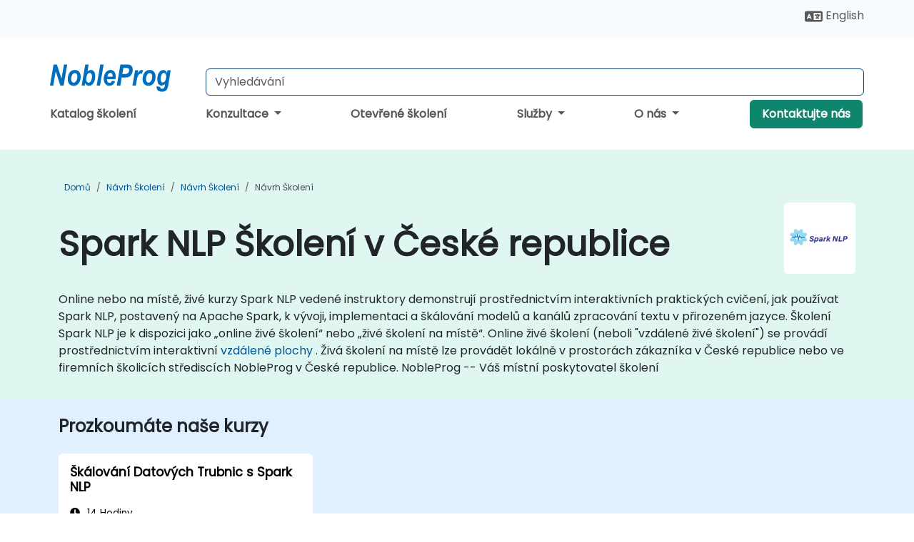

--- FILE ---
content_type: text/html; charset=UTF-8
request_url: https://www.nobleprog.cz/spark-nlp-skoleni
body_size: 27433
content:
<!DOCTYPE html>
<html lang="cs" translate="no">
<head>
    <meta http-equiv="content-type" content="text/html; charset=utf-8">
    <meta name="viewport" content="width=device-width,initial-scale=1,maximum-scale=5,user-scalable=yes">
    <meta http-equiv="X-UA-Compatible" content="IE=edge">
    <meta name="HandheldFriendly" content="true">
        <link rel="canonical" href="https://www.nobleprog.cz/spark-nlp-skoleni">
        <meta name="description" content="Online nebo na místě, živé kurzy Spark NLP vedené instruktory demonstrují prostřednictvím interaktivních praktických cvičení, jak používat Spark NLP, postavený na Apache Spark, k vývoji, implementaci a škálování modelů a kanálů zpracování textu v přirozeném jazyce. Školení Spark NLP je k dispozici jako „online živé školení“ nebo „živé školení na místě“. Online živé školení (neboli &amp;quot;vzdálené živé školení&amp;quot;) se provádí prostřednictvím interaktivní vzdálené plochy . Živá školení na místě lze provádět lokálně v prostorách zákazníka v České republice nebo ve firemních školicích střediscích NobleProg v České republice. NobleProg -- Váš místní poskytovatel školení">
    <meta property="og:description" content="Online nebo na místě, živé kurzy Spark NLP vedené instruktory demonstrují prostřednictvím interaktivních praktických cvičení, jak používat Spark NLP, postavený">
    <link rel="alternate" href="https://www.nobleprog.cz/spark-nlp-skoleni" hreflang="x-default">
<link rel="alternate" href="https://www.nobleprog.cz/spark-nlp-skoleni" hreflang="cs-cz">
<link rel="alternate" href="https://www.nobleprog.cz/spark-nlp-skoleni" hreflang="cs">
<link rel="alternate" href="https://www.nobleprog.cz/en/spark-nlp-training" hreflang="en-cz">
<link rel="alternate" href="https://www.nobleprog.cz/en/spark-nlp-training" hreflang="en">

        <meta name="keywords" content="Víkendové Spark NLP kurzy, Večerní Spark NLP školení, Spark NLP přijímač, Spark NLP vedené školitelem">

    <link rel="preload" href="/npfrontend/nplib/css/poppins2.woff2" as="font" type="font/woff2" crossorigin>
    <link rel="preload" href="/npfrontend/nplib/plugins/fontawesome/webfonts/fa-solid-900-cust.woff2" as="font" type="font/woff2" crossorigin>
    <link rel="preconnect" href="https://piwik.nobleprog.com" crossorigin="anonymous">
    <link rel="preconnect" href="https://lhc.nobleprog.com" crossorigin="anonymous">
    <link rel="preload" href="/npfrontend/nplib/css/bootstrap/bootstrap-cust.min.css" as="style">
    <link rel="preload" href="/npfrontend/nplib/css/all.min.css?np032" as="style" media="screen">
    <link rel="preload" href="/npfrontend/nplib/js/jquery/jquery-4.0.0-beta.2.min.js" as="script">
    <link rel="preload" href="/npfrontend/nplib/js/bootstrap/bootstrap.bundle-cust.min.js" as="script">
    <link rel="preload" href="/npfrontend/nplib/js/custom/main.js?np005" as="script">
    <link rel="preload" href="/npfrontend/nptemplates/topmenu.min.js" as="script">
    <link rel="preload" href="/npfrontend/nplib/np_live_chat/np_live_chat.js" as="script">

    <link rel="preload" href="/npfrontend/nplib/js/custom/np-carousel/np-carousel.min.js" as="script">
    <link rel="preload" href="/npfrontend/nplib/js/custom/np-carousel/np-carousel.min.css" as="style" media="screen">
    <link rel="preload" href="/npfrontend/nplib/js/piwik.js" as="script">
    <title>Spark NLP Školení v České republice</title>

    <link href="/npfrontend/nplib/css/bootstrap/bootstrap-cust.min.css" rel="stylesheet" type="text/css">
    <link href="/npfrontend/nplib/css/all.min.css?np032" rel="stylesheet" type="text/css" media="screen">
    <link href="/npfrontend/nplib/js/custom/np-carousel/np-carousel.min.css" rel='stylesheet' type="text/css" media="screen">

    <!-- Define Javascript Libraries -->
    <script src="/npfrontend/nplib/js/jquery/jquery-4.0.0-beta.2.min.js"></script>
    <script src="/npfrontend/nplib/js/bootstrap/bootstrap.bundle-cust.min.js"></script>
    <script src="/npfrontend/nplib/js/custom/main.js?np005"></script>
    <script src="/npfrontend/nplib/js/custom/np-carousel/np-carousel.min.js"></script>

<!-- Open Graph -->
<meta property="og:title" content="Spark NLP Školení v České republice">
<meta property="og:url" content="https://www.nobleprog.cz/spark-nlp-skoleni">
<meta property="og:image" content="https://www.nobleprog.cz/npfrontend/assets/images/opengraph/nobleprog-website.svg">
<meta property="og:type" content="website">
<meta name="author" content="NobleProg">

    <!-- MATOMO START - PIWIK -->
    <script>
        var _paq = _paq || [];
        _paq.push(['enableHeartBeatTimer', 10]);
        var dimensions = {"dimension4":"www.nobleprog.cz"};
        _paq.push(['trackPageView', window.document.title, dimensions]);
        _paq.push(['enableLinkTracking']);
        (function() {
            var u = "//piwik.nobleprog.com/";
            _paq.push(['setTrackerUrl', u + 'piwik.php']);
            _paq.push(['setSiteId', 2]);
            _paq.push(["setDoNotTrack", 1]);
            var d = document,
                g = d.createElement('script'),
                s = d.getElementsByTagName('script')[0];
            g.type = 'text/javascript';
            g.async = true;
            g.defer = true;
            g.src = '/npfrontend/nplib/js/piwik.js';
            s.parentNode.insertBefore(g, s);
        })();
    </script>
    <!-- MATOMO END -->
    
    <!-- JSERR START -->
        <!-- End JSERR -->

    <link rel="icon" type="image/png" href="/favicon.png">
            <script>
            var Backdrop = {"settings":{"livechat":{"language":"","department":10,"lhc_url":"lhc.nobleprog.com","domain":"https:\/\/www.nobleprog.cz\/"}}};
        </script>
        <script defer src="/npfrontend/nplib/np_live_chat/np_live_chat.js"></script>
    </head>

<body>
    <style>.sales-area-item{color:var(--link-grey);text-decoration:none;text-align:left;} .sales-area-item:hover{color:var(--bs-link-color)}</style>
    <nav id="contact-nav" class="container-fluid">
        <div class="container d-flex align-items-center justify-content-lg-end overflow-hidden" style='column-gap:14px; '>
                        <div id="lang-switch-links2">
                    <a title='Select Site Language' href='/en/spark-nlp-training'><svg height='20px' viewBox='0 0 640 512'><use xlink:href='/npfrontend/assets/icons.svg#icon-lang-switch'></use></svg><span class='d-none d-lg-inline'> English</span></a>               </div>
                        <a id="selected-phone-anchor" class='d-none' href="tel:" rel="nofollow" onclick="return window.innerWidth < 768;" title="Telefonní číslo pro kontakt s námi">
                <svg width="18" height="18" viewBox="0 0 24 24"><use xlink:href="/npfrontend/assets/icons.svg#icon-phone"></use></svg>
                                                <span id="selected-phone-anchor-text"></span>
            </a>
            <a href="mailto: ?>" id="selected-email-anchor" class='d-none' title="Kontaktujte nás e-mailem">
            <svg width="18" height="18" viewBox="0 0 24 24"><use xlink:href="/npfrontend/assets/icons.svg#icon-envelope"></use></svg>
                <span class="np_mail" id='selected-email-anchor-text'></span>
            </a>
            <a class="btn-green btn-contactus d-lg-none" href="/contact-us">Kontaktujte nás</a>

                    </div>
    </nav>
        <script> const language_url = ''; getContactInfo(language_url); </script>

    <div id="choose-country-region" class="container topmenu">
        <nav class="navbar navbar-expand-md">
            <div class='d-flex w-100 justify-content-between'>
                <div class="d-flex align-items-md-end align-items-start flex-column flex-md-row w-100 gap-md-1">
                    <a href="/" title="Spark NLP Školení v České republice" class="d-flex w-md-50">
                        <svg width="206" height="50" viewBox="0 0 206 30">
    <!-- Logotype -->
    <use xlink:href="/npfrontend/assets/icons.svg#logotype" />
    <!-- Flag -->
    <use xlink:href="/npfrontend/assets/icons.svg#flag-cz" x="176" y="-10" />
</svg>                    </a>
                    <form id="searchBarForm" method="GET" action="https://search.nobleprog.com" target="_blank" class="flex-grow-1 w-100 w-md-50" style="padding-left: 12px;">
                        <input type="text" name="q" style="border: 1px solid var(--bg-blue-dark);" autocomplete="on" class="form-control" aria-label="Search Courses" placeholder="Vyhledávání" size="10" maxlength="128" required="">
                        <input type="hidden" name="np_site" value="www.nobleprog.cz">
                        <input type="hidden" name="lang" value="cs">
                    </form>
                </div>
                <div class="mobile-menu">
                    <button class="navbar-toggler collapsed border-0" type="button" data-bs-toggle="collapse" data-bs-target="#navbarSupportedContent" aria-controls="navbarSupportedContent" aria-expanded="false" aria-label="Toggle navigation">
                        <span class="navbar-toggler-icon"></span>
                        <span class="navbar-toggler-icon"></span>
                        <span class="navbar-toggler-icon"></span>
                    </button>
                </div>
            </div>
            <div class="topmenu-navs collapse navbar-collapse" id="navbarSupportedContent">
                <ul class="nav-tabs navbar-nav" style="align-items: baseline;">
        <li class="col-md-auto menu menu-link lowercase"><a class="d-block" href="/skoleni">Katalog školení</a></li>
    <li class="col-md-auto menu dropdown nav-dropdown">
        <a class="dropdown-toggle main-nav-dropdown-toggle" data-bs-toggle="dropdown" href="#">
            Konzultace            <b class="caret"></b>
        </a>
        <ul class="dropdown-menu main-nav-dropdown dropdown-index dropdown-menu-end">

                                <li><a class="d-block" href="/consultancy">Naše přístup</a></li>
                                    <li><a class="d-block" href="/case-studies">Případové studie</a></li>
                <li class='list-group-item'>
            <form action='/enquiry-v2?type=consultancy' method='GET'>
                <input type='hidden' name='type' value='consultancy'>
                <button class='btn btn-link text-decoration-none' >Dotaz ohledně konzultace</button>
            </form>
        </li>                    <li><a class="d-block" href="/consultancy-catalogue">Katalog konzultací</a></li>
                
        </ul>
    </li>

    <li class="col-md-auto menu menu-link lowercase"><a class="d-block" href="/public-courses">Otevřené školení</a></li>
    <li class="col-md-auto menu dropdown nav-dropdown">
        <a class="dropdown-toggle main-nav-dropdown-toggle" data-bs-toggle="dropdown" href="#">
            Služby            <b class="caret"></b>
        </a>
        <ul class="dropdown-menu main-nav-dropdown dropdown-index dropdown-menu-end">

                                <li><a class="d-block" href="/digital-transformation">Digitální transformace</a></li>
                                    <li><a class="d-block" href="/managed-training-services">Spravovaná služba školení</a></li>
                                    <li><a class="d-block" href="/instructor-led-online-training-courses">Platforma pro doručování školení</a></li>
                                    <li class="dropdown dropdown-sub-menu-container dropend">
                        <a class="dropdown-toggle dropdown-toggle-sub-menu" href="#" id="dropdownSubMenu" data-bs-toggle="dropdown">
                            <span class='dropdown-sub-menu-title'>
                                Rekvalifikace                            </span>
                            <b class="caret"></b>
                        </a>
                        <ul class="dropdown-menu dropdown-sub-menu" aria-labelledby="dropdownSubMenu">
                                                            <li><a class="d-block" href="/what-is-reskilling">Co je reskilling?</a></li>
                                                            <li><a class="d-block" href="/our-approach">Naše přístup</a></li>
                                                            <li><a class="d-block" href="/our-experience">Naše zkušenosti</a></li>
                                                            <li><a class="d-block" href="/our-bootcamps">Naše bootcamps</a></li>
                                                    </ul>
                    </li>
                                <li><a class="d-block" href="/resources">Zdroje</a></li>
                
        </ul>
    </li>

    <li class="col-md-auto menu dropdown nav-dropdown">
        <a class="dropdown-toggle main-nav-dropdown-toggle" data-bs-toggle="dropdown" href="#">
            O nás            <b class="caret"></b>
        </a>
        <ul class="dropdown-menu main-nav-dropdown dropdown-index dropdown-menu-end">

                                <li><a class="d-block" href="/about-us">O nás</a></li>
                                    <li><a class="d-block" href="/reason-for-existence">Poslání NobleProg</a></li>
                                    <li><a class="d-block" href="/certifications">Partneři a afiliace</a></li>
                                    <li><a class="d-block" href="/training-methods">Metody školení</a></li>
                                    <li><a class="d-block" href="/clients-and-references">Zákazníci</a></li>
                                    <li><a class="d-block" href="/e-certificate">E-Certifikát</a></li>
                                    <li><a class="d-block" href="/testimonials">Reference</a></li>
                                    <li><a class="d-block" href="/careers">Kariéry</a></li>
                                    <li><a class="d-block" href="/terms-and-conditions">T&C</a></li>
                                    <li><a class="d-block" href="/faqs">FAQ</a></li>
                
        </ul>
    </li>

    <li class='col-md-auto menu menu-link lowercase d-none d-lg-block'>
        <a class="btn-green btn-contactus" href="/contact-us">Kontaktujte nás</a>
    </li>
    
</ul>

<style>
    .course-catalogue-menu .columns:hover{
        background-color: inherit!important;
    }
.dropdown-sub-menu-container .dropdown-menu {
    display:none;
    margin-top: 0;
}
.dropdown-sub-menu-container:hover>.dropdown-sub-menu {display:block}
.dropdown-sub-menu-container.dropend .dropdown-toggle::after{
    border-top:0.35em solid transparent;
    border-bottom:0.35em solid transparent;
    border-left:0.35em solid
}

@media screen and (min-width: 769px) {
    .dropend:hover>.dropdown-sub-menu {
        position:absolute;
        top:0;
        left:100%
    }
    .dropdown-toggle-sub-menu>span {
        display:inline-block;
        width:90%
    }
}
</style>
<script async src="/npfrontend/nptemplates/topmenu.min.js"></script>            </div>
        </nav>
    </div>

    <!--CONTENT CONTAINER-->
    <main id="content-container">
        <style>
.category-header{display:flex;align-items:center;justify-content:space-between}
.category-header img{
    /* padding-top:2.5rem; */
    padding:.5rem;
    background-color:white;
    border-radius:6px;
    width:100px;height:100px;}
    #overview-text {padding-bottom:1em}
</style>
<div class="category-banner banner-header">
        <div class="container-fluid lightgreen">
        <div class="container main-breadcrumb">
            <div class="row col-md-12">
                    <nav aria-label="breadcrumb">
        <ol class="breadcrumb">
                                <li class="breadcrumb-item">
                        <a href="/">Domů</a>
                    </li>
                                    <li class="breadcrumb-item">
                        <a href="/artificial-intelligence-ai-skoleni">Návrh Školení</a>
                    </li>
                                    <li class="breadcrumb-item">
                        <a href="/natural-language-processing-nlp-skoleni">Návrh Školení</a>
                    </li>
                                    <li class="breadcrumb-item active">
                        <a href="/spark-nlp-skoleni" class="last-breadcrumb">Návrh Školení</a>
                    </li>
                        </ol>
    </nav>
            </div>
        </div>
    </div>
        <div class="container-fluid lightgreen">
        <div class="container">
            <div class="row">
                <div class="col-md-12">
                    <div class="category-header">
                        <h1 class="category-title" style="margin-bottom:-8px;">Spark NLP Školení v České republice</h1>
                                                    <div class="category-linkbox">
                                <img loading="eager" src="/sites/hitrahr/files/category_images/height35_scale/spark-nlp-training.png" alt="Spark NLP Školení v České republice">                            </div>
                                            </div>
                    <br>                                        <div id="overview-text">
                        <p>Online nebo na místě, živé kurzy Spark NLP vedené instruktory demonstrují prostřednictvím interaktivních praktických cvičení, jak používat Spark NLP, postavený na Apache Spark, k vývoji, implementaci a škálování modelů a kanálů zpracování textu v přirozeném jazyce. Školení Spark NLP je k dispozici jako „online živé školení“ nebo „živé školení na místě“. Online živé školení (neboli &quot;vzdálené živé školení&quot;) se provádí prostřednictvím interaktivní <a href="https://www.dadesktop.com/">vzdálené plochy</a> . Živá školení na místě lze provádět lokálně v prostorách zákazníka v České republice nebo ve firemních školicích střediscích NobleProg v České republice. NobleProg -- Váš místní poskytovatel školení</p>                    </div>
                </div>
            </div>
        </div>
    </div>
        </div>

<div class="container-fluid lightblue pt-4 pb-4">
    <div class="container">
            <div class="row">
        <h3 class="mb-3 mb-sm-4">Prozkoumáte naše kurzy</h3>
                                    <div class="col-sm-12 col-lg-4 mb-4 cursor-pointer" onclick="location.href='/cc/sparknlp';">
                    <div class="outline-course-box">
                        <a href="/cc/sparknlp" >
                            <h2 class="text-black hover-text-underline elipsis">Škálování Datových Trubnic s Spark NLP</h2>
                        </a>
                        <span class="course-outline-hours">
                            <i class="fa fa-clock"></i>
                            14 Hodiny                        </span>
                        <div class="cat-course-desc related">
                            <div role="definition" class="elipsis e4 course-def">
                                <p>Toto živé školení vedené instruktorem v České republice (online nebo na místě) je zaměřeno na datové vědce a vývojáře, kteří chtějí používat Spark NLP, postavený na Apache Spark, k vývoji, implementaci a škálování zpracování textu v přirozeném jazyce. modely a potrubí.</p><p> Na konci tohoto školení budou účastníci schopni:</p><ul><li> Nastavte potřebné vývojové prostředí, abyste mohli začít budovat kanály NLP pomocí Spark NLP.</li><li> Pochopte funkce, architekturu a výhody používání Spark NLP.</li><li> K implementaci zpracování textu použijte předem připravené modely dostupné v Spark NLP.</li><li> Naučte se stavět, trénovat a měnit Spark NLP modely pro produkční projekty.</li><li> Aplikujte klasifikaci, odvození a analýzu sentimentu na případy použití v reálném světě (klinická data, statistiky chování zákazníků atd.).</li></ul>                            </div>
                            <div class='hover-text-underline' style='color:var(--bs-link-color);'> Přečtěte si více...</div>
                        </div>
                    </div>
                </div>
        <script type="application/ld+json">{
    "@context": "http://schema.org",
    "@type": "Course",
    "courseCode": "sparknlp",
    "name": "\u0160k\u00e1lov\u00e1n\u00ed Datov\u00fdch Trubnic s Spark NLP",
    "description": "Toto \u017eiv\u00e9 \u0161kolen\u00ed veden\u00e9 instruktorem v \u010cesk\u00e9 republice ...",
    "provider": {
        "@type": "Organization",
        "name": "NobleProg"
    },
    "offers": {
        "@type": "Offer",
        "category": "Paid"
    },
    "hasCourseInstance": {
        "@type": "CourseInstance",
        "courseMode": "Onsite",
        "courseWorkload": "PT14H"
    }
}</script>        <p style="margin-bottom:0">Naposledy aktualizováno: <time datetime="2025-01-29">2025-01-29</time></p>
    </div>
    </div>
</div>
<div class="container pt-4 pb-4">
    <h3 class="mb-3"><i class="fa fa-calendar-star"></i>Nadcházející kurzy</h3>
    <div class='np-carousel-upcoming-course'>
        <span class="np-carousel-btn back-btn" role="button" aria-label="upcomming courses back slide carousel"></span> <!-- Back button -->
        <div class="np-carousel-container">
                            <div class="np-carousel-item upcoming-course">
                    <form action="/cc/sparknlp" method="get" class="uc-form">
                        <div class="card card-body mb-3 uc-card" onclick="this.closest('form').submit();">
                            <h4 class="card-title elipsis e3">Škálování Datových Trubnic s Spark NLP</h4>
                            <div class="course-outline-calendar svg-info">
                                <i class="fa fa-calendar-day"></i>
                                2026-03-02 09:30                            </div>
                            <div class="course-outline-hours svg-info">
                                <i class="fa fa-clock"></i>
                                14 hodiny                            </div>
                            <div class="course-outline-location svg-info">
                                <i class="fa fa-map-marker-alt"></i>
                                Brno                            </div>
                                                            <div class="container">
                                    <div class="row">
                                        <div class="col-md-6 text-center price-card-sect">
                                            <span class="card-price"> 3000 EUR</span>
                                            <span class="uc-remote">(Online)</span>
                                        </div>
                                                                                <div class="col-md-6 text-center price-card-sect">
                                            <span class="card-price"> 3000 EUR</span>
                                            <span class="uc-classroom">(Učebna)</span>
                                        </div>
                                                                            </div>
                                </div>
                                                    </div>
                        <input type="hidden" name="venue" value="cz_Spielberk_Office_Centre">
                        <input type="hidden" name="start-date" value="2026-03-02">
                    </form>

                </div>
                <script type="application/ld+json">{
    "@context": "http://schema.org",
    "@type": "EducationEvent",
    "name": "\u0160k\u00e1lov\u00e1n\u00ed Datov\u00fdch Trubnic s Spark NLP",
    "description": "Spark NLP je knihovna s otev\u0159en\u00fdm zdrojov\u00fdm k\u00f3dem, posta...",
    "startDate": "2026-03-02",
    "url": "https://www.nobleprog.cz/cc/sparknlp",
    "offers": {
        "@type": "Offer",
        "price": "3000",
        "priceCurrency": "EUR",
        "url": "https://www.nobleprog.cz/cc/sparknlp",
        "availability": "http://schema.org/InStock",
        "validFrom": "2025-12-02"
    },
    "duration": "PT14H",
    "location": [
        {
            "@type": "VirtualLocation",
            "url": "https://www.dadesktop.com"
        },
        {
            "@type": "Place",
            "name": "Brno",
            "address": {
                "@type": "PostalAddress",
                "streetAddress": "Holandsk\u00e1 2/4",
                "addressLocality": "Brno",
                "postalCode": "639 00",
                "addressCountry": "CZ"
            }
        }
    ],
    "endDate": "2026-03-04",
    "eventAttendanceMode": "https://schema.org/MixedEventAttendanceMode",
    "eventStatus": "https://schema.org/EventScheduled",
    "performer": {
        "@type": "Organization",
        "name": "NobleProg"
    },
    "organizer": {
        "@type": "Organization",
        "name": "NobleProg",
        "url": "https://www.nobleprog.cz/"
    },
    "image": [
        "https://www.nobleprog.cz/sites/all/themes/common_images/logo/1x1/logo.gif",
        "https://www.nobleprog.cz/sites/all/themes/common_images/logo/4x3/logo.gif",
        "https://www.nobleprog.cz/sites/all/themes/common_images/logo/16x9/logo.gif"
    ]
}</script>                            <div class="np-carousel-item upcoming-course">
                    <form action="/cc/sparknlp" method="get" class="uc-form">
                        <div class="card card-body mb-3 uc-card" onclick="this.closest('form').submit();">
                            <h4 class="card-title elipsis e3">Škálování Datových Trubnic s Spark NLP</h4>
                            <div class="course-outline-calendar svg-info">
                                <i class="fa fa-calendar-day"></i>
                                2026-03-16 09:30                            </div>
                            <div class="course-outline-hours svg-info">
                                <i class="fa fa-clock"></i>
                                14 hodiny                            </div>
                            <div class="course-outline-location svg-info">
                                <i class="fa fa-map-marker-alt"></i>
                                Ostrava                             </div>
                                                            <div class="container">
                                    <div class="row">
                                        <div class="col-md-6 text-center price-card-sect">
                                            <span class="card-price"> 3000 EUR</span>
                                            <span class="uc-remote">(Online)</span>
                                        </div>
                                                                                <div class="col-md-6 text-center price-card-sect">
                                            <span class="card-price"> 3000 EUR</span>
                                            <span class="uc-classroom">(Učebna)</span>
                                        </div>
                                                                            </div>
                                </div>
                                                    </div>
                        <input type="hidden" name="venue" value="cz_Ostrava_">
                        <input type="hidden" name="start-date" value="2026-03-16">
                    </form>

                </div>
                <script type="application/ld+json">{
    "@context": "http://schema.org",
    "@type": "EducationEvent",
    "name": "\u0160k\u00e1lov\u00e1n\u00ed Datov\u00fdch Trubnic s Spark NLP",
    "description": "Spark NLP je knihovna s otev\u0159en\u00fdm zdrojov\u00fdm k\u00f3dem, posta...",
    "startDate": "2026-03-16",
    "url": "https://www.nobleprog.cz/cc/sparknlp",
    "offers": {
        "@type": "Offer",
        "price": "3000",
        "priceCurrency": "EUR",
        "url": "https://www.nobleprog.cz/cc/sparknlp",
        "availability": "http://schema.org/InStock",
        "validFrom": "2025-12-16"
    },
    "duration": "PT14H",
    "location": [
        {
            "@type": "VirtualLocation",
            "url": "https://www.dadesktop.com"
        },
        {
            "@type": "Place",
            "name": "Ostrava ",
            "address": {
                "@type": "PostalAddress",
                "streetAddress": "\u0158\u00edjna 205/45",
                "addressLocality": "Ostrava",
                "postalCode": "70200",
                "addressCountry": "CZ"
            }
        }
    ],
    "endDate": "2026-03-18",
    "eventAttendanceMode": "https://schema.org/MixedEventAttendanceMode",
    "eventStatus": "https://schema.org/EventScheduled",
    "performer": {
        "@type": "Organization",
        "name": "NobleProg"
    },
    "organizer": {
        "@type": "Organization",
        "name": "NobleProg",
        "url": "https://www.nobleprog.cz/"
    },
    "image": [
        "https://www.nobleprog.cz/sites/all/themes/common_images/logo/1x1/logo.gif",
        "https://www.nobleprog.cz/sites/all/themes/common_images/logo/4x3/logo.gif",
        "https://www.nobleprog.cz/sites/all/themes/common_images/logo/16x9/logo.gif"
    ]
}</script>                            <div class="np-carousel-item upcoming-course">
                    <form action="/cc/sparknlp" method="get" class="uc-form">
                        <div class="card card-body mb-3 uc-card" onclick="this.closest('form').submit();">
                            <h4 class="card-title elipsis e3">Škálování Datových Trubnic s Spark NLP</h4>
                            <div class="course-outline-calendar svg-info">
                                <i class="fa fa-calendar-day"></i>
                                2026-03-30 09:30                            </div>
                            <div class="course-outline-hours svg-info">
                                <i class="fa fa-clock"></i>
                                14 hodiny                            </div>
                            <div class="course-outline-location svg-info">
                                <i class="fa fa-map-marker-alt"></i>
                                Praha, Pražský hrad                            </div>
                                                            <div class="container">
                                    <div class="row">
                                        <div class="col-md-6 text-center price-card-sect">
                                            <span class="card-price"> 3000 EUR</span>
                                            <span class="uc-remote">(Online)</span>
                                        </div>
                                                                                <div class="col-md-6 text-center price-card-sect">
                                            <span class="card-price"> 3400 EUR</span>
                                            <span class="uc-classroom">(Učebna)</span>
                                        </div>
                                                                            </div>
                                </div>
                                                    </div>
                        <input type="hidden" name="venue" value="cz_31578">
                        <input type="hidden" name="start-date" value="2026-03-30">
                    </form>

                </div>
                <script type="application/ld+json">{
    "@context": "http://schema.org",
    "@type": "EducationEvent",
    "name": "\u0160k\u00e1lov\u00e1n\u00ed Datov\u00fdch Trubnic s Spark NLP",
    "description": "Spark NLP je knihovna s otev\u0159en\u00fdm zdrojov\u00fdm k\u00f3dem, posta...",
    "startDate": "2026-03-30",
    "url": "https://www.nobleprog.cz/cc/sparknlp",
    "offers": {
        "@type": "Offer",
        "price": "3400",
        "priceCurrency": "EUR",
        "url": "https://www.nobleprog.cz/cc/sparknlp",
        "availability": "http://schema.org/InStock",
        "validFrom": "2025-12-30"
    },
    "duration": "PT14H",
    "location": [
        {
            "@type": "VirtualLocation",
            "url": "https://www.dadesktop.com"
        },
        {
            "@type": "Place",
            "name": "Praha, Pra\u017esk\u00fd hrad",
            "address": {
                "@type": "PostalAddress",
                "streetAddress": "Prokopsk\u00e1 296/8",
                "addressLocality": "Prague",
                "postalCode": "118 00",
                "addressCountry": "CZ"
            }
        }
    ],
    "endDate": "2026-04-01",
    "eventAttendanceMode": "https://schema.org/MixedEventAttendanceMode",
    "eventStatus": "https://schema.org/EventScheduled",
    "performer": {
        "@type": "Organization",
        "name": "NobleProg"
    },
    "organizer": {
        "@type": "Organization",
        "name": "NobleProg",
        "url": "https://www.nobleprog.cz/"
    },
    "image": [
        "https://www.nobleprog.cz/sites/all/themes/common_images/logo/1x1/logo.gif",
        "https://www.nobleprog.cz/sites/all/themes/common_images/logo/4x3/logo.gif",
        "https://www.nobleprog.cz/sites/all/themes/common_images/logo/16x9/logo.gif"
    ]
}</script>                            <div class="np-carousel-item upcoming-course">
                    <form action="/cc/sparknlp" method="get" class="uc-form">
                        <div class="card card-body mb-3 uc-card" onclick="this.closest('form').submit();">
                            <h4 class="card-title elipsis e3">Škálování Datových Trubnic s Spark NLP</h4>
                            <div class="course-outline-calendar svg-info">
                                <i class="fa fa-calendar-day"></i>
                                2026-04-13 09:30                            </div>
                            <div class="course-outline-hours svg-info">
                                <i class="fa fa-clock"></i>
                                14 hodiny                            </div>
                            <div class="course-outline-location svg-info">
                                <i class="fa fa-map-marker-alt"></i>
                                Brno                            </div>
                                                            <div class="container">
                                    <div class="row">
                                        <div class="col-md-6 text-center price-card-sect">
                                            <span class="card-price"> 3000 EUR</span>
                                            <span class="uc-remote">(Online)</span>
                                        </div>
                                                                                <div class="col-md-6 text-center price-card-sect">
                                            <span class="card-price"> 3000 EUR</span>
                                            <span class="uc-classroom">(Učebna)</span>
                                        </div>
                                                                            </div>
                                </div>
                                                    </div>
                        <input type="hidden" name="venue" value="cz_Spielberk_Office_Centre">
                        <input type="hidden" name="start-date" value="2026-04-13">
                    </form>

                </div>
                <script type="application/ld+json">{
    "@context": "http://schema.org",
    "@type": "EducationEvent",
    "name": "\u0160k\u00e1lov\u00e1n\u00ed Datov\u00fdch Trubnic s Spark NLP",
    "description": "Spark NLP je knihovna s otev\u0159en\u00fdm zdrojov\u00fdm k\u00f3dem, posta...",
    "startDate": "2026-04-13",
    "url": "https://www.nobleprog.cz/cc/sparknlp",
    "offers": {
        "@type": "Offer",
        "price": "3000",
        "priceCurrency": "EUR",
        "url": "https://www.nobleprog.cz/cc/sparknlp",
        "availability": "http://schema.org/InStock",
        "validFrom": "2026-01-13"
    },
    "duration": "PT14H",
    "location": [
        {
            "@type": "VirtualLocation",
            "url": "https://www.dadesktop.com"
        },
        {
            "@type": "Place",
            "name": "Brno",
            "address": {
                "@type": "PostalAddress",
                "streetAddress": "Holandsk\u00e1 2/4",
                "addressLocality": "Brno",
                "postalCode": "639 00",
                "addressCountry": "CZ"
            }
        }
    ],
    "endDate": "2026-04-15",
    "eventAttendanceMode": "https://schema.org/MixedEventAttendanceMode",
    "eventStatus": "https://schema.org/EventScheduled",
    "performer": {
        "@type": "Organization",
        "name": "NobleProg"
    },
    "organizer": {
        "@type": "Organization",
        "name": "NobleProg",
        "url": "https://www.nobleprog.cz/"
    },
    "image": [
        "https://www.nobleprog.cz/sites/all/themes/common_images/logo/1x1/logo.gif",
        "https://www.nobleprog.cz/sites/all/themes/common_images/logo/4x3/logo.gif",
        "https://www.nobleprog.cz/sites/all/themes/common_images/logo/16x9/logo.gif"
    ]
}</script>                    </div>
        <span class="np-carousel-btn next-btn" role="button" aria-label="upcomming courses next slide carousel"></span> <!-- Next button -->
    </div>
</div>
<script>
    initNpCarousel({
        carouselClass: '.np-carousel-upcoming-course', // Carousel container selector
        draggable: false,
        maxItem: 4,
        autoplayInterval: null
    });
</script>
<div id="region-dropdown" class="container-fluid mt-3 mb-3">
    <div class="container">
        <div class="row region-dropdown-container px-0 justify-content-center">
            <div class="col-lg-4 region-dropdown">
                <h3>
                    <svg viewBox="0 0 100 100" height="100" width="100">
                        <use xlink:href="/npfrontend/assets/icons.svg#icon-regions"></use>
                    </svg>
                    <span>Další oblasti v České republice</span>
                </h3>

                <select class="hidden" id="cat-region-dropdown" size="1" name="jumpit" onchange="document.location.href=this.value" aria-label="select region where you want a training">
                    <option selected value="">Vyberte region</option>
                </select>
                <div id="cat-region-links">
                    <a style="font-weight: 600;"  href='/spark-nlp/skoleni/online'>Online</a><a style="font-weight: 600;"  href='/spark-nlp/skoleni/brno'>Brno</a><a style="font-weight: 600;"  href='/spark-nlp/skoleni/ostrava'>Ostrava</a><a style="font-weight: 600;"  href='/spark-nlp/skoleni/prague'>Prague</a>                </div>
            </div>

            <div class=" col-lg-4 consulting">
                <h3>
                    <svg viewBox="0 0 100 100" height="100" width="100">
                        <use xlink:href="/npfrontend/assets/icons.svg#icon-countries"></use>
                    </svg>
                    <span> Další země</span>
                </h3>
                <a href="#choose-country-region" onclick="isl_switch('isl-domain-switch')" title="změnit zemi nebo jazyk webu"> Tyto kurzy jsou k dispozici také v jiných zemích</a>
            </div>

                            <div class="col-lg-4 consulting">
                    <h3>
                        <svg viewBox="0 0 26.458333 26.458333" height="100" width="100">
                            <use xlink:href="/npfrontend/assets/icons.svg#icon-consulting"></use>
                        </svg>
                                                    <span> Konzultace</span>
                                            </h3>
                    <a href="/consulting/spark-nlp">Spark NLP Konzultace</a>
                                    </div>
                    </div>
    </div>
</div>

    <div class='container py-4 keywords' style='color:var(--link-grey);text-align:justify;'>
        Víkendové Spark NLP kurzy, Večerní Spark NLP školení, Spark NLP přijímač, Spark NLP vedené školitelem, Víkendové Spark NLP školení, Večerní Spark NLP kurzy, Spark NLP koučování, Spark NLP lektor, Spark NLP školitel, Spark NLP počítačová školení, Spark NLP počítačové kurzy , Spark NLP kurzy, Spark NLP školení, Spark NLP on-site, Spark NLP uzavřená školení, Spark NLP individuální školení    </div>
    </main>

            <div id="isl-domain-switch" class="isl container nav-hide">
    <div class='d-flex align-items-center mb-2 mt-4 justify-content-between'>
        <h2 class="block-title my-0">Tato stránka v jiných zemích/regionech</h2>
        <div class='d-flex justify-content-center align-items-center'>
            <button type="button" class="btn-close p-0" onclick="isl_switch('isl-domain-switch')"></button>
        </div>
    </div>
        <div>
        <input type="radio" name="sections" style="display:none" id="Europe"  checked>
        <article>
            <div class="row">
                <div class="col-sm-12">
                    <h3 class="mt-4 mb-2">Europe</h3>
                </div>
                                <div class="col-sm-3 mt-1 mb-1"><a id="current-site" href='/'>Czech Republic</a></div>
                                <div class="col-sm-3 mt-1 mb-1"><a href='https://www.nobleprog.at/spark-nlp-schulungen'>Österreich (Austria)</a></div>
                                <div class="col-sm-3 mt-1 mb-1"><a href='https://www.nobleprog.ch/spark-nlp-schulungen'>Schweiz (Switzerland)</a></div>
                                <div class="col-sm-3 mt-1 mb-1"><a href='https://www.nobleprog.de/spark-nlp-schulungen'>Deutschland (Germany)</a></div>
                                <div class="col-sm-3 mt-1 mb-1"><a href='https://www.nobleprog.dk/spark-nlp-training'>Denmark</a></div>
                                <div class="col-sm-3 mt-1 mb-1"><a href='https://www.nobleprog.ee/spark-nlp-training'>Estonia</a></div>
                                <div class="col-sm-3 mt-1 mb-1"><a href='https://www.nobleprog.fi/spark-nlp-training'>Finland</a></div>
                                <div class="col-sm-3 mt-1 mb-1"><a href='https://www.nobleprog.gr/seminaria-spark-nlp'>Greece</a></div>
                                <div class="col-sm-3 mt-1 mb-1"><a href='https://www.nobleprog.hu/spark-nlp-kepzesek'>Magyarország (Hungary)</a></div>
                                <div class="col-sm-3 mt-1 mb-1"><a href='https://www.nobleprog.ie/spark-nlp-training'>Ireland</a></div>
                                <div class="col-sm-3 mt-1 mb-1"><a href='https://www.nobleprog.lu/spark-nlp-training'>Luxembourg</a></div>
                                <div class="col-sm-3 mt-1 mb-1"><a href='https://www.nobleprog.lv/spark-nlp-training'>Latvia</a></div>
                                <div class="col-sm-3 mt-1 mb-1"><a href='https://www.nobleprog.es/cursos-spark-nlp'>España (Spain)</a></div>
                                <div class="col-sm-3 mt-1 mb-1"><a href='https://www.nobleprog.it/corsi-spark-nlp'>Italia (Italy)</a></div>
                                <div class="col-sm-3 mt-1 mb-1"><a href='https://www.nobleprog.lt/spark-nlp-training'>Lithuania</a></div>
                                <div class="col-sm-3 mt-1 mb-1"><a href='https://www.nobleprog.nl/spark-nlp-opleiding'>Nederland (Netherlands)</a></div>
                                <div class="col-sm-3 mt-1 mb-1"><a href='https://www.nobleprog.co.no/spark-nlp-trening'>Norway</a></div>
                                <div class="col-sm-3 mt-1 mb-1"><a href='https://www.nobleprog.pt/cursos-spark-nlp'>Portugal</a></div>
                                <div class="col-sm-3 mt-1 mb-1"><a href='https://www.nobleprog.ro/cursuri-spark-nlp'>România (Romania)</a></div>
                                <div class="col-sm-3 mt-1 mb-1"><a href='https://www.nobleprog.se/spark-nlp-utbildningar'>Sverige (Sweden)</a></div>
                                <div class="col-sm-3 mt-1 mb-1"><a href='https://www.nobleprog.com.tr/spark-nlp-egitimi'>Türkiye (Turkey)</a></div>
                                <div class="col-sm-3 mt-1 mb-1"><a href='https://www.nobleprog.com.mt/spark-nlp-training'>Malta</a></div>
                                <div class="col-sm-3 mt-1 mb-1"><a href='https://www.nobleprog.be/formations-spark-nlp'>Belgique (Belgium)</a></div>
                                <div class="col-sm-3 mt-1 mb-1"><a href='https://www.nobleprog.fr/formations-spark-nlp'>France</a></div>
                                <div class="col-sm-3 mt-1 mb-1"><a href='https://www.nobleprog.pl/szkolenia-spark-nlp'>Polska (Poland)</a></div>
                                <div class="col-sm-3 mt-1 mb-1"><a href='https://www.nobleprog.co.uk/spark-nlp-training'>United Kingdom</a></div>
                                <div class="col-sm-3 mt-1 mb-1"><a href='https://www.nobleprog.bg/spark-nlp-obuchenie'>Bulgaria</a></div>
                                <div class="col-sm-3 mt-1 mb-1"><a href='https://www.nobleprog.md/cursuri-spark-nlp'>Moldova</a></div>
                                <div class="col-sm-3 mt-1 mb-1"><a href='https://www.nobleprog.sk/spark-nlp-training'>Slovakia</a></div>
                                <div class="col-sm-3 mt-1 mb-1"><a href='https://www.nobleprog.si/spark-nlp-training'>Slovenia</a></div>
                                <div class="col-sm-3 mt-1 mb-1"><a href='https://www.nobleprog.com.hr/spark-nlp-training'>Croatia</a></div>
                                <div class="col-sm-3 mt-1 mb-1"><a href='https://www.nobleprog.co.rs/spark-nlp-training'>Serbia</a></div>
                            </div>
        </article>
    </div>
        <div>
        <input type="radio" name="sections" style="display:none" id="Asia" >
        <article>
            <div class="row">
                <div class="col-sm-12">
                    <h3 class="mt-4 mb-2">Asia Pacific</h3>
                </div>
                                <div class="col-sm-3 mt-1 mb-1"><a href='https://www.nobleprog.cn/spark-nlp-peixun'>中国 (China)</a></div>
                                <div class="col-sm-3 mt-1 mb-1"><a class="isl-indent" href='https://www.nobleprog.hk/spark-nlp-training'>香港 (Hong Kong)</a></div>
                                <div class="col-sm-3 mt-1 mb-1"><a class="isl-indent" href='https://www.nobleprog.mo/spark-nlp-training'>澳門 (Macao)</a></div>
                                <div class="col-sm-3 mt-1 mb-1"><a class="isl-indent" href='https://www.nobleprog.tw/spark-nlp-peixun'>台灣 (Taiwan)</a></div>
                                <div class="col-sm-3 mt-1 mb-1"><a href='https://www.nobleprog.co.jp/spark-nlp-training'>日本 (Japan)</a></div>
                                <div class="col-sm-3 mt-1 mb-1"><a href='https://www.nobleprog.com.au/spark-nlp-training'>Australia</a></div>
                                <div class="col-sm-3 mt-1 mb-1"><a href='https://www.nobleprog.com.my/spark-nlp-training'>Malaysia</a></div>
                                <div class="col-sm-3 mt-1 mb-1"><a href='https://www.nobleprog.co.nz/spark-nlp-training'>New Zealand</a></div>
                                <div class="col-sm-3 mt-1 mb-1"><a href='https://www.nobleprog.com.ph/spark-nlp-training'>Philippines</a></div>
                                <div class="col-sm-3 mt-1 mb-1"><a href='https://www.nobleprog.com.sg/spark-nlp-training'>Singapore</a></div>
                                <div class="col-sm-3 mt-1 mb-1"><a href='https://www.nobleprog.co.th/spark-nlp-training'>Thailand</a></div>
                                <div class="col-sm-3 mt-1 mb-1"><a href='https://www.nobleprog.com.vn/khoa-hoc-spark-nlp'>Vietnam</a></div>
                                <div class="col-sm-3 mt-1 mb-1"><a href='https://www.nobleprog.in/spark-nlp-training'>India</a></div>
                                <div class="col-sm-3 mt-1 mb-1"><a href='https://www.nobleprog.co.kr/spark-nlp-training'>South Korea</a></div>
                                <div class="col-sm-3 mt-1 mb-1"><a href='https://www.nobleprog.com.pk/spark-nlp-training'>Pakistan</a></div>
                                <div class="col-sm-3 mt-1 mb-1"><a href='https://www.nobleprog.lk/spark-nlp-training'>Sri Lanka</a></div>
                                <div class="col-sm-3 mt-1 mb-1"><a href='https://www.nobleprog.id/spark-nlp-training'>Indonesia</a></div>
                                <div class="col-sm-3 mt-1 mb-1"><a href='https://www.nobleprog-kz.com/spark-nlp-training'>Kazakhstan</a></div>
                                <div class="col-sm-3 mt-1 mb-1"><a href='https://www.nobleprog-bt.com/spark-nlp-training'>Bhutan</a></div>
                                <div class="col-sm-3 mt-1 mb-1"><a href='https://www.nobleprog-np.com/spark-nlp-training'>Nepal</a></div>
                                <div class="col-sm-3 mt-1 mb-1"><a href='https://www.nobleprog.co.uz/spark-nlp-training'>Uzbekistan</a></div>
                            </div>
        </article>
    </div>
        <div>
        <input type="radio" name="sections" style="display:none" id="North" >
        <article>
            <div class="row">
                <div class="col-sm-12">
                    <h3 class="mt-4 mb-2">North America</h3>
                </div>
                                <div class="col-sm-3 mt-1 mb-1"><a href='https://www.nobleprog.ca/spark-nlp-training'>Canada</a></div>
                                <div class="col-sm-3 mt-1 mb-1"><a href='https://www.nobleprog.com/spark-nlp-training'>USA</a></div>
                                <div class="col-sm-3 mt-1 mb-1"><a href='https://www.nobleprog.co.cr/cursos-spark-nlp'>Costa Rica</a></div>
                                <div class="col-sm-3 mt-1 mb-1"><a href='https://www.nobleprog.com.gt/cursos-spark-nlp'>Guatemala</a></div>
                                <div class="col-sm-3 mt-1 mb-1"><a href='https://www.nobleprog.mx/cursos-spark-nlp'>México (Mexico)</a></div>
                                <div class="col-sm-3 mt-1 mb-1"><a href='https://www.nobleprog.com.pa/cursos-spark-nlp'>Panama</a></div>
                            </div>
        </article>
    </div>
        <div>
        <input type="radio" name="sections" style="display:none" id="South" >
        <article>
            <div class="row">
                <div class="col-sm-12">
                    <h3 class="mt-4 mb-2">South America</h3>
                </div>
                                <div class="col-sm-3 mt-1 mb-1"><a href='https://www.nobleprog.com.br/cursos-spark-nlp'>Brasil (Brazil)</a></div>
                                <div class="col-sm-3 mt-1 mb-1"><a href='https://www.nobleprog.com.ar/cursos-spark-nlp'>Argentina</a></div>
                                <div class="col-sm-3 mt-1 mb-1"><a href='https://www.nobleprog.cl/cursos-spark-nlp'>Chile</a></div>
                                <div class="col-sm-3 mt-1 mb-1"><a href='https://www.nobleprog.com.ec/cursos-spark-nlp'>Ecuador</a></div>
                                <div class="col-sm-3 mt-1 mb-1"><a href='https://www.nobleprog.co/cursos-spark-nlp'>Colombia</a></div>
                                <div class="col-sm-3 mt-1 mb-1"><a href='https://www.nobleprog.com.pe/cursos-spark-nlp'>Peru</a></div>
                                <div class="col-sm-3 mt-1 mb-1"><a href='https://www.nobleprog.com.uy/cursos-spark-nlp'>Uruguay</a></div>
                                <div class="col-sm-3 mt-1 mb-1"><a href='https://www.nobleprog.com.ve/cursos-spark-nlp'>Venezuela</a></div>
                                <div class="col-sm-3 mt-1 mb-1"><a href='https://www.nobleprog.com.bo/cursos-spark-nlp'>Bolivia</a></div>
                            </div>
        </article>
    </div>
        <div>
        <input type="radio" name="sections" style="display:none" id="Africa" >
        <article>
            <div class="row">
                <div class="col-sm-12">
                    <h3 class="mt-4 mb-2">Africa / Middle East</h3>
                </div>
                                <div class="col-sm-3 mt-1 mb-1"><a href='https://www.nobleprog.ae/spark-nlp-training'>United Arab Emirates</a></div>
                                <div class="col-sm-3 mt-1 mb-1"><a href='https://www.nobleprog.qa/spark-nlp-training'>Qatar</a></div>
                                <div class="col-sm-3 mt-1 mb-1"><a href='https://www.nobleprog.com.eg/spark-nlp-training'>Egypt</a></div>
                                <div class="col-sm-3 mt-1 mb-1"><a href='https://www.nobleprog-ksa.com/spark-nlp-training'>Saudi Arabia</a></div>
                                <div class="col-sm-3 mt-1 mb-1"><a href='https://www.nobleprog.co.za/spark-nlp-training'>South Africa</a></div>
                                <div class="col-sm-3 mt-1 mb-1"><a href='https://www.nobleprog.co.ma/spark-nlp-training'>Morocco</a></div>
                                <div class="col-sm-3 mt-1 mb-1"><a href='https://www.nobleprog.tn/spark-nlp-training'>Tunisia</a></div>
                                <div class="col-sm-3 mt-1 mb-1"><a href='https://www.nobleprog-kw.com/spark-nlp-training'>Kuwait</a></div>
                                <div class="col-sm-3 mt-1 mb-1"><a href='https://www.nobleprog-om.com/spark-nlp-training'>Oman</a></div>
                                <div class="col-sm-3 mt-1 mb-1"><a href='https://www.nobleprog.co.ke/spark-nlp-training'>Kenya</a></div>
                                <div class="col-sm-3 mt-1 mb-1"><a href='https://www.nobleprog.com.ng/spark-nlp-training'>Nigeria</a></div>
                                <div class="col-sm-3 mt-1 mb-1"><a href='https://www.nobleprog.co.bw/spark-nlp-training'>Botswana</a></div>
                            </div>
        </article>
    </div>
        <div>
        <input type="radio" name="sections" style="display:none" id="Other" >
        <article>
            <div class="row">
                <div class="col-sm-12">
                    <h3 class="mt-4 mb-2">Other sites</h3>
                </div>
                                <div class="col-sm-3 mt-1 mb-1"><a href='https://hr.nobleprog.com'>Personální oddělení</a></div>
                                <div class="col-sm-3 mt-1 mb-1"><a href='https://training-course-material.com/training/Main_Page'>Školicí materiály</a></div>
                                <div class="col-sm-3 mt-1 mb-1"><a href='https://training-franchise.com'>NobleProg franšíza</a></div>
                                <div class="col-sm-3 mt-1 mb-1"><a href='https://www.dadesktop.com/'>DaDesktop - Cloudová pracovní plocha</a></div>
                            </div>
        </article>
    </div>
    </div>        <script>
          const fragment = window.location.hash;
          if(fragment && fragment == '#choose-country-region') {
            isl_switch('isl-domain-switch');
          }
        </script>
    
    <!-- FOOTER -->
    <footer class="footer">
    <!-- Footer Nav -->
    <div class="container footer-navs">
        <div class="row">
            <div class="col-md-3">
    <p>Počítačová školení </p>
    <ul class="list-group">
                    <li class="list-group-item"><a href="/skoleni">
              Katalog            </a></li>
                      <li class="list-group-item"><a href="/course-discounts">
              Akce a slevy            </a></li>
                      <li class="list-group-item"><a href="/training-methods">
              Metody školení            </a></li>
                      <li class="list-group-item"><a href="/resources">
              Zdroje            </a></li>
              </ul>
</div><div class="col-md-3">
    <p>Konzultace</p>
    <ul class="list-group">
                    <li class="list-group-item"><a href="/consultancy">
              Naše přístup            </a></li>
                      <li class="list-group-item"><a href="/case-studies">
              Případové studie            </a></li>
          <li class='list-group-item'>
            <form action='/enquiry-v2?type=consultancy' method='GET'>
                <input type='hidden' name='type' value='consultancy'>
                <button class='btn btn-link text-decoration-none' >Dotaz ohledně konzultace</button>
            </form>
        </li>            <li class="list-group-item"><a href="/consultancy-catalogue">
              Katalog konzultací            </a></li>
              </ul>
</div><div class="col-md-3">
    <p>Služby</p>
    <ul class="list-group">
                    <li class="list-group-item"><a href="/digital-transformation">
              Digitální transformace            </a></li>
                      <li class="list-group-item"><a href="/managed-training-services">
              Spravovaná služba školení            </a></li>
                      <li class="list-group-item"><a href="/instructor-led-online-training-courses">
              Platforma pro doručování školení            </a></li>
              </ul>
</div><div class="col-md-3">
    <p>O nás</p>
    <ul class="list-group">
                    <li class="list-group-item"><a href="/about-us">
              O nás            </a></li>
                      <li class="list-group-item"><a href="/contact-us">
              Kontaktujte nás            </a></li>
                      <li class="list-group-item"><a href="/certifications">
              Partneři            </a></li>
                      <li class="list-group-item"><a href="/clients-and-references">
              Zákazníci            </a></li>
                      <li class="list-group-item"><a href="/testimonials">
              Reference            </a></li>
                      <li class="list-group-item"><a href="/careers">
              Kariéry            </a></li>
                      <li class="list-group-item"><a href="/faqs">
              FAQ            </a></li>
                      <li class="list-group-item"><a href="/terms-and-conditions">
              T&C            </a></li>
              </ul>
</div>        </div>
    </div>

    <!-- Footer Icons -->
    <div class="container ">
        <hr>
        <div class="row">
    <div class="col-md-3 pt-2 footer-icon" style='box-sizing:border-box'>
        <p class='footer-trade' id='footer-sales-area-email'></p>
        <p class='footer-trade' id='footer-sales-area-phone'></p>
        <a class='d-inline-block px-0 py-0' style='font-size:0.9rem; color:#212529' href="#choose-country-region" onclick="isl_switch('isl-domain-switch')" title="Change territory">
    <img loading="lazy" src="/npfrontend/assets/images/globe.svg" width="16" height="16" alt="Change territory">
    &nbsp;
    <span class='footer-trade d-inline' style='font-size:inherit'>Czech Republic</span>
</a>    </div>
    <div class="col-md-6 pt-2">
        <p class="footer-trade">NobleProg® Limited 2004 - <span id="current_year"></span> Všechna práva vyhrazena</p>
        <p class="footer-trade">NobleNobleProg® je registrovaná obchodní značka NobleProg Limited a/nebo její pobočky.</p>
        <script>
            d = new Date();
            year = d.getFullYear();
            document.getElementById("current_year").innerHTML = year;
        </script>
    </div>
    <div class="col-md-3 pt-2 text-center">
        <ul class="list-inline"><li class="list-inline-item">
        <a href="https://www.linkedin.com/company/nobleprogeurope/about/" target="_blank" 
        title="Sledujte NobleProg na LinkedInu"><svg  width="24" height="24" fill="black" viewBox="0 0 16 16"><use xlink:href="/npfrontend/assets/icons.svg#icon-linkedIn"></use></svg>
        </a></li></ul>    </div>
</div>
<div class='row mt-4'>
    <p class='d-flex justify-content-center' style='font-size:14px;'>
        <a href="/privacy-statement">
            Ochrana osobních údajů a cookies        </a>
    </p>
</div>
<script>
  document.addEventListener("DOMContentLoaded", () => {
        addEventListenerForUpdateFooterContactInformation();
  });
</script>        <div id="sso-link" class="sso-link text-center"><button onclick="window.location.href='/moLogin'" class="staff-login-button">Staff login</button></div>    </div>
</footer>    <script>
            setLinksToDropDown('lang-switch-links', 'lang-switch-dropdown');
            setLinksToDropDown('cat-region-links', 'cat-region-dropdown');
            setLinksToDropDown('cat-region-2-links', 'cat-region-2-dropdown');
    </script>

    
    </body>
</html>